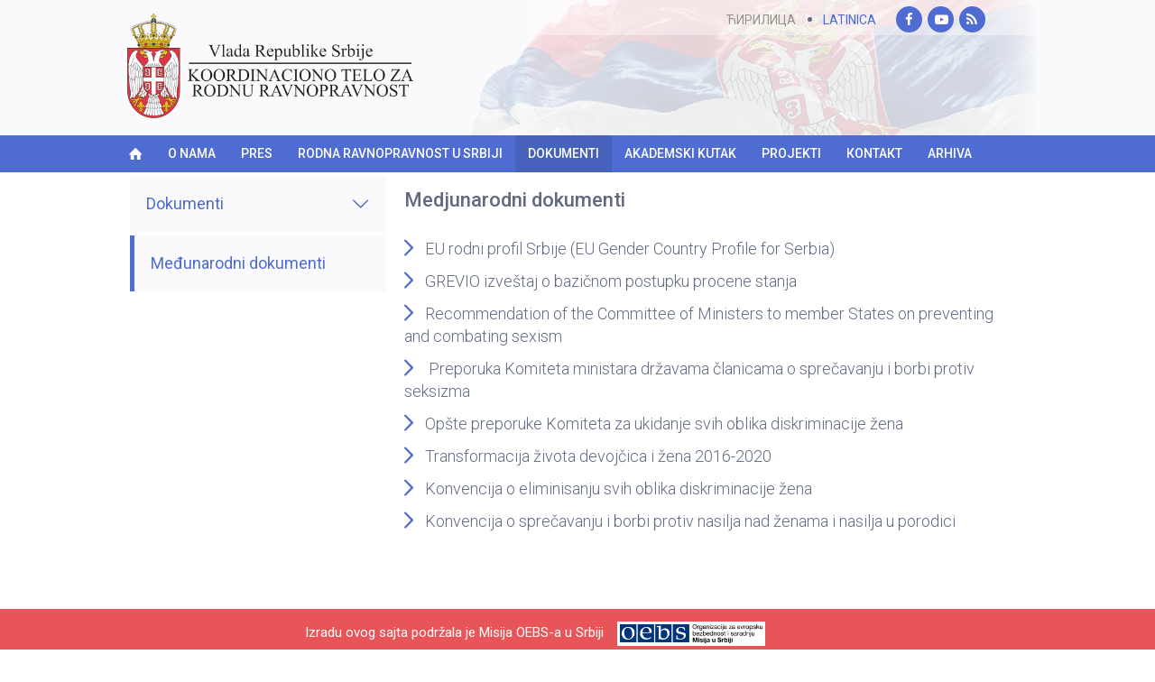

--- FILE ---
content_type: text/html; charset=UTF-8
request_url: https://www.rodnaravnopravnost.gov.rs/sr-Latn/dokumenti/medjunarodni-dokumenti
body_size: 20307
content:
<!DOCTYPE html>
<html lang="sr-Latn" dir="ltr" prefix="content: http://purl.org/rss/1.0/modules/content/  dc: http://purl.org/dc/terms/  foaf: http://xmlns.com/foaf/0.1/  og: http://ogp.me/ns#  rdfs: http://www.w3.org/2000/01/rdf-schema#  schema: http://schema.org/  sioc: http://rdfs.org/sioc/ns#  sioct: http://rdfs.org/sioc/types#  skos: http://www.w3.org/2004/02/skos/core#  xsd: http://www.w3.org/2001/XMLSchema# ">
  <head>
    <meta charset="utf-8" />
<meta name="Generator" content="Drupal 8 (https://www.drupal.org)" />
<meta name="MobileOptimized" content="width" />
<meta name="HandheldFriendly" content="true" />
<meta name="viewport" content="width=device-width, initial-scale=1.0" />
<link rel="shortcut icon" href="/themes/custom/ktrr_theme/favicon.ico" type="image/vnd.microsoft.icon" />
<link rel="alternate" hreflang="sr" href="http://www.rodnaravnopravnost.gov.rs/sr/dokumenti/medjunarodni-dokumenti" />
<link rel="alternate" hreflang="sr-Latn" href="http://www.rodnaravnopravnost.gov.rs/sr-Latn/dokumenti/medjunarodni-dokumenti" />
<link rel="alternate" hreflang="en" href="http://www.rodnaravnopravnost.gov.rs/en/documents/international-documents" />
<link rel="canonical" href="http://www.rodnaravnopravnost.gov.rs/sr-Latn/dokumenti/medjunarodni-dokumenti" />
<link rel="shortlink" href="http://www.rodnaravnopravnost.gov.rs/sr-Latn/node/40" />
<link rel="revision" href="http://www.rodnaravnopravnost.gov.rs/sr-Latn/dokumenti/medjunarodni-dokumenti" />

    <title>Međunarodni dokumenti | KTRR</title>
    <link rel="stylesheet" media="all" href="/sites/default/files/css/css_Dji6xhlmB1ihFCmJ5XdQsY5BpWx1Z8-6XrpUS-Ic4Ac.css" />
<link rel="stylesheet" media="all" href="/sites/default/files/css/css_gVzs1fJEWXpUDVRo6h0ccXu5lLycRXBxiGCuUizHvCQ.css" />

    
<!--[if lte IE 8]>
<script src="/sites/default/files/js/js_VtafjXmRvoUgAzqzYTA3Wrjkx9wcWhjP0G4ZnnqRamA.js"></script>
<![endif]-->

      <link href="https://fonts.googleapis.com/css?family=Roboto:300,400,500&subset=latin-ext" rel="stylesheet">
  </head>
  <body class="page-node-40 path-node page-node-type-page">
        <a href="#main-content" class="visually-hidden focusable skip-link">
      Skip to main content
    </a>
    
      <div class="dialog-off-canvas-main-canvas" data-off-canvas-main-canvas>
    <div class="layout-container">

  <header role="banner">
      <div class="region region-header">
    <div id="block-ktrrlatinblock" class="block block-ktrr-latin">
  
    
      <p><a href="http://www.rodnaravnopravnost.gov.rs/sr-Latn"><img alt="Logo_latin" src="/themes/custom/ktrr_theme/images/logo_ktrr_latinica.png" /></a></p>
  </div>
<div id="block-zastava" class="block block-block-content block-block-content6d33ad41-74bd-484e-88c5-a564ef6f32cb">
  
    
      
      <div class="field field--name-field-image field--type-image field--label-hidden field__items">
              <div class="field__item">  <img src="/sites/default/files/2016-12/Zastava.png" width="632" height="156" alt="zastava" typeof="foaf:Image" />

</div>
          </div>
  
  </div>
<div class="language-switcher-language-url block block-language block-language-blocklanguage-interface" id="block-languageswitcher" role="navigation">
  
    
      <ul class="links"><li hreflang="sr" data-drupal-link-system-path="node/40" class="sr"><a href="/sr/dokumenti/medjunarodni-dokumenti" class="language-link" hreflang="sr" data-drupal-link-system-path="node/40">ЋИРИЛИЦА</a></li><li hreflang="sr-Latn" data-drupal-link-system-path="node/40" class="sr-latn is-active"><a href="/sr-Latn/dokumenti/medjunarodni-dokumenti" class="language-link is-active" hreflang="sr-Latn" data-drupal-link-system-path="node/40">LATINICA</a></li><li hreflang="en" data-drupal-link-system-path="node/40" class="en"><a href="/en/documents/international-documents" class="language-link" hreflang="en" data-drupal-link-system-path="node/40">English</a></li></ul>
  </div>
<div id="block-socialicons" class="block block-block-content block-block-content45fc65f0-634e-47ee-a0ae-5f31e1a5f896">
  
    
      
            <div class="clearfix text-formatted field field--name-body field--type-text-with-summary field--label-hidden field__item"><p><a href="https://www.facebook.com/449118891905074">Facebook</a> <a href="https://www.youtube.com/channel/UCTTZpKhH9HmbAmjo68K9ygQ">Youtube</a> <a href="#">RSS</a></p></div>
      
  </div>

  </div>

  </header>

    <div class="region region-primary-menu">
    <div id="block-mainnavigation" class="block block-superfish block-superfishmain">
  
    
      
<ul id="superfish-main" class="menu sf-menu sf-main sf-horizontal sf-style-none">
  
<li id="main-menu-link-content17c678d4-c568-4411-ae12-d3ed8301619e" class="sf-depth-1 sf-no-children"><a href="/index.php/sr-Latn/pocetna" class="sf-depth-1">POČETNA</a></li><li id="main-menu-link-contentc54027d9-ab47-4b36-88f2-6dd69837e050" class="sf-depth-1 menuparent"><a href="/index.php/sr-Latn/o-nama/ko-smo-mi" class="sf-depth-1 menuparent">O NAMA</a><ul><li id="main-menu-link-content2d7f6a93-fc82-4cba-9f5c-f1a1a3d79971" class="sf-depth-2 sf-no-children"><a href="/index.php/sr-Latn/o-nama/ko-smo-mi" class="sf-depth-2">Ko smo mi i šta radimo?</a></li><li id="main-menu-link-contentaf66f2a0-06c3-4f90-92a4-06b7c9190695" class="sf-depth-2 sf-no-children"><a href="/index.php/sr-Latn/o-nama/institucionalni-okvir" class="sf-depth-2">Institucionalni okvir</a></li><li id="main-menu-link-contenta764949b-17da-430a-b5cb-2f141a6a4fb1" class="sf-depth-2 sf-no-children"><a href="/index.php/sr-Latn/o-nama/rec-predsednice-ktrr" class="sf-depth-2">Reč predsednice KTRR</a></li></ul></li><li id="main-menu-link-contentc341d63f-39bd-4168-988f-1d5c948d855d" class="sf-depth-1 menuparent"><a href="/index.php/sr-Latn/press/vesti" class="sf-depth-1 menuparent">PRES</a><ul><li id="main-menu-link-contentfa3b3a3a-20de-4114-a990-cbe8352c5e35" class="sf-depth-2 sf-no-children"><a href="/index.php/sr-Latn/press/vesti" class="sf-depth-2">Vesti</a></li><li id="main-menu-link-contentc1a6c7c9-27da-4cce-90b7-6acbac25f810" class="sf-depth-2 sf-no-children"><a href="/index.php/sr-Latn/press/fotografije" class="sf-depth-2">Fotografije</a></li><li id="main-menu-link-contented98044f-a689-4ca5-9837-9dc8a83cfe80" class="sf-depth-2 sf-no-children"><a href="/index.php/sr-Latn/press/video" class="sf-depth-2">Video</a></li><li id="main-menu-link-contenteeb59c9c-a479-47bf-a9e8-fed142264418" class="sf-depth-2 sf-no-children"><a href="/index.php/sr-Latn/press/materijal-za-medije" class="sf-depth-2">Materijal za medije</a></li></ul></li><li id="main-menu-link-contentb9788e89-5a91-4819-a32b-7dfee7e183fa" class="sf-depth-1 menuparent"><a href="/index.php/sr-Latn/rodna-ravnopravnost/rodna-statistika" class="sf-depth-1 menuparent">RODNA RAVNOPRAVNOST U SRBIJI</a><ul><li id="main-menu-link-content0659710e-9a91-4a4e-bc7b-84c6d311af9e" class="sf-depth-2 sf-no-children"><a href="/index.php/sr-Latn/rodna-ravnopravnost/rodna-statistika" class="sf-depth-2">Rodna statistika</a></li><li id="main-menu-link-content6f66bcb7-80a6-446f-8635-109e5cab288a" class="sf-depth-2 sf-no-children"><a href="/index.php/sr-Latn/rodna-ravnopravnost/rodna-ravnopravnost-na-lokalu" class="sf-depth-2">Rodna ravnopravnost na lokalu</a></li><li id="main-menu-link-contentef5ca931-c14b-4baf-88b3-2c177416f259" class="sf-depth-2 sf-no-children"><a href="/index.php/sr-Latn/rodna-ravnopravnost/rodno-odgovorno-budzetiranje" class="sf-depth-2">Rodno odgovorno budžetiranje</a></li></ul></li><li id="main-menu-link-content20819647-ca3e-4d0f-963f-aee5bd62e1f4" class="active-trail sf-depth-1 menuparent"><a href="/index.php/sr-Latn/dokumenti/zakoni" class="sf-depth-1 menuparent">DOKUMENTI</a><ul><li id="main-menu-link-content5b33857f-6605-495b-9126-4655f8d47eba" class="sf-depth-2 menuparent"><a href="/index.php/sr-Latn/dokumenti/zakoni" class="sf-depth-2 menuparent">Dokumenti</a><ul><li id="main-menu-link-content1e4e63e3-39b5-44ea-b856-b4cb9d072111" class="sf-depth-3 sf-no-children"><a href="/index.php/sr-Latn/dokumenti/zakoni" class="sf-depth-3">Zakoni</a></li><li id="main-menu-link-contentd2fd1b8a-53a3-4a33-91be-4720a97f6495" class="sf-depth-3 sf-no-children"><a href="/index.php/sr-Latn/dokumenti/podzakonska-akta" class="sf-depth-3">Podzakonska akta</a></li><li id="main-menu-link-contentc1bfebd4-e15e-4fdc-a138-bacc04c95251" class="sf-depth-3 sf-no-children"><a href="/index.php/sr-Latn/dokumenti/strategije" class="sf-depth-3">Strategije i akcioni planovi</a></li><li id="main-menu-link-content7c00b77e-7914-42c1-b6ef-dd835802ce5b" class="sf-depth-3 sf-no-children"><a href="/index.php/sr-Latn/dokumenti/predlozi-i-nacrti" class="sf-depth-3">Predlozi i nacrti</a></li><li id="main-menu-link-content0eec14ca-887d-4aaa-96b1-77c950c939aa" class="sf-depth-3 sf-no-children"><a href="/index.php/sr-Latn/dokumenti/propisi" class="sf-depth-3">Propisi</a></li><li id="main-menu-link-content8d506f4f-d0c7-43e5-86ec-d20eb52e0571" class="sf-depth-3 sf-no-children"><a href="/index.php/sr-Latn/dokumenti/izvestaji" class="sf-depth-3">Izveštaji</a></li><li id="main-menu-link-contentd45cfb01-a99b-4032-8436-d2a39bed7740" class="sf-depth-3 menuparent"><a href="" class="sf-depth-3 menuparent">Javni konkursi</a><ul><li id="main-menu-link-content14027aee-15fd-45fc-adf5-7cbcd08369c6" class="sf-depth-4 sf-no-children"><a href="/index.php/sr-Latn/dokumenti/aktivni-javni-konkurs" class="sf-depth-4">Aktivni javni konkursi</a></li><li id="main-menu-link-content4c3ef784-adc8-4ef3-bdad-25c64ebfc6f2" class="sf-depth-4 sf-no-children"><a href="/index.php/sr-Latn/dokumenti/istekli-javni-konkursi" class="sf-depth-4">Istekli javni konkursi</a></li><li id="main-menu-link-content42fbf5bf-2fe8-4d87-8003-a2b8307739e8" class="sf-depth-4 sf-no-children"><a href="/index.php/sr-Latn/dokumenti/javne-nabavke" class="sf-depth-4">Javne nabavke</a></li></ul></li></ul></li><li id="main-menu-link-content5d9bd8b6-ada3-4804-9e2e-c536afa26430" class="active-trail sf-depth-2 sf-no-children"><a href="/index.php/sr-Latn/dokumenti/medjunarodni-dokumenti" class="is-active sf-depth-2">Međunarodni dokumenti</a></li></ul></li><li id="main-menu-link-content97062c8e-e7d0-440b-8402-f4a4c2d1b377" class="sf-depth-1 menuparent"><a href="/index.php/sr-Latn/akademski-kutak/istrazivanja" class="sf-depth-1 menuparent">AKADEMSKI KUTAK</a><ul><li id="main-menu-link-contentf9d0a768-a5ec-4304-8d09-72a95bfaf20f" class="sf-depth-2 sf-no-children"><a href="/index.php/sr-Latn/akademski-kutak/istrazivanja" class="sf-depth-2">Istraživanja</a></li><li id="main-menu-link-content7f601257-3b1c-4c54-81d2-ca69e2d1f4d9" class="sf-depth-2 sf-no-children"><a href="/index.php/sr-Latn/akademski-kutak/publikacije" class="sf-depth-2">Publikacije</a></li><li id="main-menu-link-contentb890c0d0-4d50-4a44-9b07-5611e3a3340a" class="sf-depth-2 sf-no-children"><a href="/index.php/sr-Latn/akademski-kutak/tekstovi" class="sf-depth-2">Tekstovi</a></li></ul></li><li id="main-menu-link-contentf249d2f8-bee8-4dca-aedf-544296e101ff" class="sf-depth-1 sf-no-children"><a href="/index.php/sr-Latn/projekti" class="sf-depth-1">PROJEKTI</a></li><li id="main-menu-link-contentbf5e0247-fb0b-4bb5-b59c-b56cc4e14d91" class="sf-depth-1 sf-no-children"><a href="/index.php/sr-Latn/kontakt" class="sf-depth-1">КОNТАКТ</a></li><li id="main-menu-link-contentf5d7689d-0372-40fc-8d16-06d588e4861d" class="sf-depth-1 sf-no-children"><a href="/index.php/sr-Latn/arhiva" class="sf-depth-1">ARHIVA</a></li>
</ul>

  </div>

  </div>

  

  

  

  

  <main role="main">
    <a id="main-content" tabindex="-1"></a>
          <aside class="layout-sidebar-first" role="complementary">
          <div class="region region-sidebar-first">
    <nav role="navigation" aria-labelledby="block-dokumentisidemenu-2-menu" id="block-dokumentisidemenu-2" class="block block-menu navigation menu--dokumenti---side-menu">
            
  <h2 class="visually-hidden" id="block-dokumentisidemenu-2-menu">Dokumenti - side menu</h2>
  

        
              <ul class="menu">
                    <li class="menu-item menu-item--expanded">
        <a href="">Dokumenti</a>
                                <ul class="menu">
                    <li class="menu-item">
        <a href="/index.php/sr-Latn/dokumenti/zakoni" data-drupal-link-system-path="node/37">Zakoni</a>
              </li>
                <li class="menu-item">
        <a href="/index.php/sr-Latn/dokumenti/podzakonska-akta" data-drupal-link-system-path="node/174">Podzakonska akta</a>
              </li>
                <li class="menu-item">
        <a href="/index.php/sr-Latn/dokumenti/strategije" data-drupal-link-system-path="node/38">Strategije</a>
              </li>
                <li class="menu-item">
        <a href="/index.php/sr-Latn/dokumenti/predlozi-i-nacrti" data-drupal-link-system-path="node/39">Predlozi i nacrti</a>
              </li>
                <li class="menu-item">
        <a href="/index.php/sr-Latn/dokumenti/propisi" data-drupal-link-system-path="node/198">Propisi</a>
              </li>
                <li class="menu-item">
        <a href="/index.php/sr-Latn/dokumenti/izvestaji" data-drupal-link-system-path="node/175">Izveštaji o radu</a>
              </li>
                <li class="menu-item menu-item--expanded">
        <a href="">Javni konkursi</a>
                                <ul class="menu">
                    <li class="menu-item">
        <a href="/index.php/sr-Latn/dokumenti/aktivni-javni-konkurs" data-drupal-link-system-path="node/42">Aktivni javni konkursi</a>
              </li>
                <li class="menu-item">
        <a href="/index.php/sr-Latn/dokumenti/istekli-javni-konkursi" data-drupal-link-system-path="node/43">Istekli javni konkursi</a>
              </li>
                <li class="menu-item">
        <a href="/index.php/sr-Latn/dokumenti/javne-nabavke" data-drupal-link-system-path="node/44">Javne nabavke</a>
              </li>
        </ul>
  
              </li>
        </ul>
  
              </li>
                <li class="menu-item menu-item--active-trail">
        <a href="/index.php/sr-Latn/dokumenti/medjunarodni-dokumenti" data-drupal-link-system-path="node/40" class="is-active">Međunarodni dokumenti</a>
              </li>
        </ul>
  


  </nav>

  </div>

      </aside>
    
    <div class="layout-content">
      
        <div class="region region-content">
    <div data-drupal-messages-fallback class="hidden"></div><div id="block-ktrr-theme-content" class="block block-system block-system-main-block">
  
    
      
<article data-history-node-id="40" role="article" about="/sr-Latn/dokumenti/medjunarodni-dokumenti" typeof="schema:WebPage" class="node node--type-page node--view-mode-full">

  
      <span property="schema:name" content="Međunarodni dokumenti" class="rdf-meta hidden"></span>


  
  <div class="node__content">
    
  </div>

</article>

  </div>
<div class="views-element-container block block-views block-views-blockdokumenti-block-1" id="block-views-block-dokumenti-block-1">
  
      <h2>Medjunarodni dokumenti</h2>
    
      <div><div class="view view-dokumenti view-id-dokumenti view-display-id-block_1 js-view-dom-id-98d236252001ec2a1236231ddb25e7260ec3402d89ce4f07d5872d80a305296d">
  
    
      
      <div class="view-content">
          <div class="views-row"><div class="views-field views-field-title"><span class="field-content"><a href="/index.php/sr-Latn/dokumenti/medunarodni-dokumenti/eu-rodni-profil-srbije-eu-gender-country-profile-serbia" hreflang="sr-Latn">EU rodni profil Srbijе (EU Gender Country Profile for Serbia)</a></span></div></div>
    <div class="views-row"><div class="views-field views-field-title"><span class="field-content"><a href="/index.php/sr-Latn/node/607" hreflang="sr-Latn">GREVIO izvеštaj o bazičnom postupku procеnе stanja</a></span></div></div>
    <div class="views-row"><div class="views-field views-field-title"><span class="field-content"><a href="/index.php/sr-Latn/node/492" hreflang="sr-Latn">Recommendation of the Committee of Ministers to member States on preventing and combating sexism</a></span></div></div>
    <div class="views-row"><div class="views-field views-field-title"><span class="field-content"><a href="/index.php/sr-Latn/node/491" hreflang="sr-Latn">  Prеporuka Komitеta ministara državama članicama o sprеčavanju i borbi protiv sеksizma</a></span></div></div>
    <div class="views-row"><div class="views-field views-field-title"><span class="field-content"><a href="/index.php/sr-Latn/dokumenti/medunarodni-dokumenti/opste-preporuke-komiteta-za-ukidanje-svih-oblika-diskriminacije" hreflang="sr-Latn">Opšte preporuke Komiteta za ukidanje svih oblika diskriminacije žena</a></span></div></div>
    <div class="views-row"><div class="views-field views-field-title"><span class="field-content"><a href="/index.php/sr-Latn/dokumenti/medunarodni-dokumenti/transformacija-zivota-devojcica-i-zena-2016-2020" hreflang="sr-Latn">Transformacija života devojčica i žena 2016-2020</a></span></div></div>
    <div class="views-row"><div class="views-field views-field-title"><span class="field-content"><a href="/index.php/sr-Latn/dokumenti/medunarodni-dokumenti/konvencija-o-eliminisanju-svih-oblika-diskriminacije-zena" hreflang="sr-Latn">Konvencija o eliminisanju svih oblika diskriminacije žena</a></span></div></div>
    <div class="views-row"><div class="views-field views-field-title"><span class="field-content"><a href="/index.php/sr-Latn/dokumenti/medunarodni-dokumenti/konvencija-o-sprecavanju-i-borbi-protiv-nasilja-nad-zenama-i" hreflang="sr-Latn">Konvencija o sprečavanju i borbi protiv  nasilja nad ženama i nasilja u porodici</a></span></div></div>

    </div>
  
      
          </div>
</div>

  </div>

  </div>

    </div>
    
  </main>

      <footer role="contentinfo">
        <div class="region region-footer">
    <div id="block-osce" class="block block-block-content block-block-content9af23aff-0bf2-4f4e-98d8-b06fa04f4ec1">
  
    
      
            <div class="clearfix text-formatted field field--name-body field--type-text-with-summary field--label-hidden field__item"><p>Izradu ovog sajta podržala je Misija OEBS-а u Srbiji</p>
</div>
      
      <div class="field field--name-field-image field--type-image field--label-hidden field__items">
              <div class="field__item">  <img src="/sites/default/files/2017-01/oebs_logo.png" width="1124" height="149" alt="osce" typeof="foaf:Image" />

</div>
          </div>
  
  </div>
<div id="block-footer" class="block block-block-content block-block-content26913883-80a1-4a81-a0d3-0c2332255f83">
  
    
      
            <div class="clearfix text-formatted field field--name-body field--type-text-with-summary field--label-hidden field__item"><p>© Republika Srbija | Koordinacono telo za rodnu ravnopravnost Republike Srbije | Beograd, Nemanjina 11 | +381 11 3398 638 · +381 11 3633 214</p>
</div>
      
  </div>

  </div>

    </footer>
  
</div>
  </div>

    
    <script type="application/json" data-drupal-selector="drupal-settings-json">{"path":{"baseUrl":"\/","scriptPath":null,"pathPrefix":"sr-Latn\/","currentPath":"node\/40","currentPathIsAdmin":false,"isFront":false,"currentLanguage":"sr-Latn"},"pluralDelimiter":"\u0003","suppressDeprecationErrors":true,"ajaxPageState":{"libraries":"classy\/base,classy\/messages,classy\/node,core\/html5shiv,core\/normalize,ktrr_theme\/global-css,ktrr_theme\/global-js,superfish\/superfish,superfish\/superfish_hoverintent,superfish\/superfish_smallscreen,superfish\/superfish_supersubs,superfish\/superfish_supposition,system\/base,views\/views.module","theme":"ktrr_theme","theme_token":null},"ajaxTrustedUrl":[],"superfish":{"superfish-main":{"id":"superfish-main","sf":{"delay":"300","animation":{"opacity":"show","height":"show"},"speed":"fast","dropShadows":false},"plugins":{"smallscreen":{"mode":"window_width","accordionButton":"0","title":"Main navigation"},"supposition":true,"supersubs":true}}},"user":{"uid":0,"permissionsHash":"6dad334c00963509c62cea9123584cb079b21a81603744ff352ec1e030e7b313"}}</script>
<script src="/sites/default/files/js/js_4BgHMOcMPhVHh9eJiMErRw-E9HvtbT6-8PnkF4Phc70.js"></script>

  </body>
</html>


--- FILE ---
content_type: text/css
request_url: https://www.rodnaravnopravnost.gov.rs/sites/default/files/css/css_gVzs1fJEWXpUDVRo6h0ccXu5lLycRXBxiGCuUizHvCQ.css
body_size: 8795
content:
.action-links{margin:1em 0;padding:0;list-style:none;}[dir="rtl"] .action-links{margin-right:0;}.action-links li{display:inline-block;margin:0 0.3em;}.action-links li:first-child{margin-left:0;}[dir="rtl"] .action-links li:first-child{margin-right:0;margin-left:0.3em;}.button-action{display:inline-block;padding:0.2em 0.5em 0.3em;text-decoration:none;line-height:160%;}.button-action:before{margin-left:-0.1em;padding-right:0.2em;content:"+";font-weight:900;}[dir="rtl"] .button-action:before{margin-right:-0.1em;margin-left:0;padding-right:0;padding-left:0.2em;}
.breadcrumb{padding-bottom:0.5em;}.breadcrumb ol{margin:0;padding:0;}[dir="rtl"] .breadcrumb ol{margin-right:0;}.breadcrumb li{display:inline;margin:0;padding:0;list-style-type:none;}.breadcrumb li:before{content:" \BB ";}.breadcrumb li:first-child:before{content:none;}
.button,.image-button{margin-right:1em;margin-left:1em;}.button:first-child,.image-button:first-child{margin-right:0;margin-left:0;}
.collapse-processed > summary{padding-right:0.5em;padding-left:0.5em;}.collapse-processed > summary:before{float:left;width:1em;height:1em;content:"";background:url(/core/misc/menu-expanded.png) 0 100% no-repeat;}[dir="rtl"] .collapse-processed > summary:before{float:right;background-position:100% 100%;}.collapse-processed:not([open]) > summary:before{-ms-transform:rotate(-90deg);-webkit-transform:rotate(-90deg);transform:rotate(-90deg);background-position:25% 35%;}[dir="rtl"] .collapse-processed:not([open]) > summary:before{-ms-transform:rotate(90deg);-webkit-transform:rotate(90deg);transform:rotate(90deg);background-position:75% 35%;}
.container-inline label:after,.container-inline .label:after{content:":";}.form-type-radios .container-inline label:after,.form-type-checkboxes .container-inline label:after{content:"";}.form-type-radios .container-inline .form-type-radio,.form-type-checkboxes .container-inline .form-type-checkbox{margin:0 1em;}.container-inline .form-actions,.container-inline.form-actions{margin-top:0;margin-bottom:0;}
details{margin-top:1em;margin-bottom:1em;border:1px solid #ccc;}details > .details-wrapper{padding:0.5em 1.5em;}summary{padding:0.2em 0.5em;cursor:pointer;}
.exposed-filters .filters{float:left;margin-right:1em;}[dir="rtl"] .exposed-filters .filters{float:right;margin-right:0;margin-left:1em;}.exposed-filters .form-item{margin:0 0 0.1em 0;padding:0;}.exposed-filters .form-item label{float:left;width:10em;font-weight:normal;}[dir="rtl"] .exposed-filters .form-item label{float:right;}.exposed-filters .form-select{width:14em;}.exposed-filters .current-filters{margin-bottom:1em;}.exposed-filters .current-filters .placeholder{font-weight:bold;font-style:normal;}.exposed-filters .additional-filters{float:left;margin-right:1em;}[dir="rtl"] .exposed-filters .additional-filters{float:right;margin-right:0;margin-left:1em;}
.field__label{font-weight:bold;}.field--label-inline .field__label,.field--label-inline .field__items{float:left;}.field--label-inline .field__label,.field--label-inline > .field__item,.field--label-inline .field__items{padding-right:0.5em;}[dir="rtl"] .field--label-inline .field__label,[dir="rtl"] .field--label-inline .field__items{padding-right:0;padding-left:0.5em;}.field--label-inline .field__label::after{content:":";}
form .field-multiple-table{margin:0;}form .field-multiple-table .field-multiple-drag{width:30px;padding-right:0;}[dir="rtl"] form .field-multiple-table .field-multiple-drag{padding-left:0;}form .field-multiple-table .field-multiple-drag .tabledrag-handle{padding-right:0.5em;}[dir="rtl"] form .field-multiple-table .field-multiple-drag .tabledrag-handle{padding-right:0;padding-left:0.5em;}form .field-add-more-submit{margin:0.5em 0 0;}.form-item,.form-actions{margin-top:1em;margin-bottom:1em;}tr.odd .form-item,tr.even .form-item{margin-top:0;margin-bottom:0;}.form-composite > .fieldset-wrapper > .description,.form-item .description{font-size:0.85em;}label.option{display:inline;font-weight:normal;}.form-composite > legend,.label{display:inline;margin:0;padding:0;font-size:inherit;font-weight:bold;}.form-checkboxes .form-item,.form-radios .form-item{margin-top:0.4em;margin-bottom:0.4em;}.form-type-radio .description,.form-type-checkbox .description{margin-left:2.4em;}[dir="rtl"] .form-type-radio .description,[dir="rtl"] .form-type-checkbox .description{margin-right:2.4em;margin-left:0;}.marker{color:#e00;}.form-required:after{display:inline-block;width:6px;height:6px;margin:0 0.3em;content:"";vertical-align:super;background-image:url(/core/misc/icons/ee0000/required.svg);background-repeat:no-repeat;background-size:6px 6px;}abbr.tabledrag-changed,abbr.ajax-changed{border-bottom:none;}.form-item input.error,.form-item textarea.error,.form-item select.error{border:2px solid red;}.form-item--error-message:before{display:inline-block;width:14px;height:14px;content:"";vertical-align:sub;background:url(/core/misc/icons/e32700/error.svg) no-repeat;background-size:contain;}
.icon-help{padding:1px 0 1px 20px;background:url(/core/misc/help.png) 0 50% no-repeat;}[dir="rtl"] .icon-help{padding:1px 20px 1px 0;background-position:100% 50%;}.feed-icon{display:block;overflow:hidden;width:16px;height:16px;text-indent:-9999px;background:url(/core/misc/feed.svg) no-repeat;}
.form--inline .form-item{float:left;margin-right:0.5em;}[dir="rtl"] .form--inline .form-item{float:right;margin-right:0;margin-left:0.5em;}[dir="rtl"] .views-filterable-options-controls .form-item{margin-right:2%;}.form--inline .form-item-separator{margin-top:2.3em;margin-right:1em;margin-left:0.5em;}[dir="rtl"] .form--inline .form-item-separator{margin-right:0.5em;margin-left:1em;}.form--inline .form-actions{clear:left;}[dir="rtl"] .form--inline .form-actions{clear:right;}
.item-list .title{font-weight:bold;}.item-list ul{margin:0 0 0.75em 0;padding:0;}.item-list li{margin:0 0 0.25em 1.5em;padding:0;}[dir="rtl"] .item-list li{margin:0 1.5em 0.25em 0;}.item-list--comma-list{display:inline;}.item-list--comma-list .item-list__comma-list,.item-list__comma-list li,[dir="rtl"] .item-list--comma-list .item-list__comma-list,[dir="rtl"] .item-list__comma-list li{margin:0;}
button.link{margin:0;padding:0;cursor:pointer;border:0;background:transparent;font-size:1em;}label button.link{font-weight:bold;}
ul.inline,ul.links.inline{display:inline;padding-left:0;}[dir="rtl"] ul.inline,[dir="rtl"] ul.links.inline{padding-right:0;padding-left:15px;}ul.inline li{display:inline;padding:0 0.5em;list-style-type:none;}ul.links a.is-active{color:#000;}
ul.menu{margin-left:1em;padding:0;list-style:none outside;text-align:left;}[dir="rtl"] ul.menu{margin-right:1em;margin-left:0;text-align:right;}.menu-item--expanded{list-style-type:circle;list-style-image:url(/core/misc/menu-expanded.png);}.menu-item--collapsed{list-style-type:disc;list-style-image:url(/core/misc/menu-collapsed.png);}[dir="rtl"] .menu-item--collapsed{list-style-image:url(/core/misc/menu-collapsed-rtl.png);}.menu-item{margin:0;padding-top:0.2em;}ul.menu a.is-active{color:#000;}
.more-link{display:block;text-align:right;}[dir="rtl"] .more-link{text-align:left;}
.pager__items{clear:both;text-align:center;}.pager__item{display:inline;padding:0.5em;}.pager__item.is-active{font-weight:bold;}
tr.drag{background-color:#fffff0;}tr.drag-previous{background-color:#ffd;}body div.tabledrag-changed-warning{margin-bottom:0.5em;}
tr.selected td{background:#ffc;}td.checkbox,th.checkbox{text-align:center;}[dir="rtl"] td.checkbox,[dir="rtl"] th.checkbox{text-align:center;}
th.is-active img{display:inline;}td.is-active{background-color:#ddd;}
div.tabs{margin:1em 0;}ul.tabs{margin:0 0 0.5em;padding:0;list-style:none;}.tabs > li{display:inline-block;margin-right:0.3em;}[dir="rtl"] .tabs > li{margin-right:0;margin-left:0.3em;}.tabs a{display:block;padding:0.2em 1em;text-decoration:none;}.tabs a.is-active{background-color:#eee;}.tabs a:focus,.tabs a:hover{background-color:#f5f5f5;}
.form-textarea-wrapper textarea{display:block;box-sizing:border-box;width:100%;margin:0;}
.ui-dialog--narrow{max-width:500px;}@media screen and (max-width:600px){.ui-dialog--narrow{min-width:95%;max-width:95%;}}
.messages{padding:15px 20px 15px 35px;word-wrap:break-word;border:1px solid;border-width:1px 1px 1px 0;border-radius:2px;background:no-repeat 10px 17px;overflow-wrap:break-word;}[dir="rtl"] .messages{padding-right:35px;padding-left:20px;text-align:right;border-width:1px 0 1px 1px;background-position:right 10px top 17px;}.messages + .messages{margin-top:1.538em;}.messages__list{margin:0;padding:0;list-style:none;}.messages__item + .messages__item{margin-top:0.769em;}.messages--status{color:#325e1c;border-color:#c9e1bd #c9e1bd #c9e1bd transparent;background-color:#f3faef;background-image:url(/core/misc/icons/73b355/check.svg);box-shadow:-8px 0 0 #77b259;}[dir="rtl"] .messages--status{margin-left:0;border-color:#c9e1bd transparent #c9e1bd #c9e1bd;box-shadow:8px 0 0 #77b259;}.messages--warning{color:#734c00;border-color:#f4daa6 #f4daa6 #f4daa6 transparent;background-color:#fdf8ed;background-image:url(/core/misc/icons/e29700/warning.svg);box-shadow:-8px 0 0 #e09600;}[dir="rtl"] .messages--warning{border-color:#f4daa6 transparent #f4daa6 #f4daa6;box-shadow:8px 0 0 #e09600;}.messages--error{color:#a51b00;border-color:#f9c9bf #f9c9bf #f9c9bf transparent;background-color:#fcf4f2;background-image:url(/core/misc/icons/e32700/error.svg);box-shadow:-8px 0 0 #e62600;}[dir="rtl"] .messages--error{border-color:#f9c9bf transparent #f9c9bf #f9c9bf;box-shadow:8px 0 0 #e62600;}.messages--error p.error{color:#a51b00;}
.progress__track{border-color:#b3b3b3;border-radius:10em;background-color:#f2f1eb;background-image:-webkit-linear-gradient(#e7e7df,#f0f0f0);background-image:linear-gradient(#e7e7df,#f0f0f0);box-shadow:inset 0 1px 3px hsla(0,0%,0%,0.16);}.progress__bar{height:16px;margin-top:-1px;margin-left:-1px;padding:0 1px;-webkit-transition:width 0.5s ease-out;transition:width 0.5s ease-out;-webkit-animation:animate-stripes 3s linear infinite;-moz-animation:animate-stripes 3s linear infinite;border:1px #07629a solid;border-radius:10em;background:#057ec9;background-image:-webkit-linear-gradient(top,rgba(0,0,0,0),rgba(0,0,0,0.15)),-webkit-linear-gradient(left top,#0094f0 0%,#0094f0 25%,#007ecc 25%,#007ecc 50%,#0094f0 50%,#0094f0 75%,#0094f0 100%);background-image:linear-gradient(to bottom,rgba(0,0,0,0),rgba(0,0,0,0.15)),linear-gradient(to right bottom,#0094f0 0%,#0094f0 25%,#007ecc 25%,#007ecc 50%,#0094f0 50%,#0094f0 75%,#0094f0 100%);background-size:40px 40px;}[dir="rtl"] .progress__bar{margin-right:-1px;margin-left:0;-webkit-animation-direction:reverse;-moz-animation-direction:reverse;animation-direction:reverse;}@media screen and (prefers-reduced-motion:reduce){.progress__bar{-webkit-transition:none;transition:none;-webkit-animation:none;-moz-animation:none;}}@-webkit-keyframes animate-stripes{0%{background-position:0 0,0 0;}100%{background-position:0 0,-80px 0;}}@-ms-keyframes animate-stripes{0%{background-position:0 0,0 0;}100%{background-position:0 0,-80px 0;}}@keyframes animate-stripes{0%{background-position:0 0,0 0;}100%{background-position:0 0,-80px 0;}}
.node--unpublished{background-color:#fff4f4;}
html{font-family:sans-serif;-ms-text-size-adjust:100%;-webkit-text-size-adjust:100%;}body{margin:0;}article,aside,details,figcaption,figure,footer,header,hgroup,main,menu,nav,section,summary{display:block;}audio,canvas,progress,video{display:inline-block;vertical-align:baseline;}audio:not([controls]){display:none;height:0;}[hidden],template{display:none;}a{background-color:transparent;}a:active,a:hover{outline:0;}abbr[title]{border-bottom:1px dotted;}b,strong{font-weight:bold;}dfn{font-style:italic;}h1{font-size:2em;margin:0.67em 0;}mark{background:#ff0;color:#000;}small{font-size:80%;}sub,sup{font-size:75%;line-height:0;position:relative;vertical-align:baseline;}sup{top:-0.5em;}sub{bottom:-0.25em;}img{border:0;}svg:not(:root){overflow:hidden;}figure{margin:1em 40px;}hr{box-sizing:content-box;height:0;}pre{overflow:auto;}code,kbd,pre,samp{font-family:monospace,monospace;font-size:1em;}button,input,optgroup,select,textarea{color:inherit;font:inherit;margin:0;}button{overflow:visible;}button,select{text-transform:none;}button,html input[type="button"],input[type="reset"],input[type="submit"]{-webkit-appearance:button;cursor:pointer;}button[disabled],html input[disabled]{cursor:default;}button::-moz-focus-inner,input::-moz-focus-inner{border:0;padding:0;}input{line-height:normal;}input[type="checkbox"],input[type="radio"]{box-sizing:border-box;padding:0;}input[type="number"]::-webkit-inner-spin-button,input[type="number"]::-webkit-outer-spin-button{height:auto;}input[type="search"]{-webkit-appearance:textfield;box-sizing:content-box;}input[type="search"]::-webkit-search-cancel-button,input[type="search"]::-webkit-search-decoration{-webkit-appearance:none;}fieldset{border:1px solid #c0c0c0;margin:0 2px;padding:0.35em 0.625em 0.75em;}legend{border:0;padding:0;}textarea{overflow:auto;}optgroup{font-weight:bold;}table{border-collapse:collapse;border-spacing:0;}td,th{padding:0;}html{box-sizing:border-box;}*,*::before,*::after{box-sizing:inherit;}a{color:white;text-decoration:none;}a:hover,a:active,a:focus{color:white;}.file a:hover{color:red;}@font-face{font-family:'fontello';src:url(/themes/custom/ktrr_theme/fonts/fontello/fontello.eot?70688360=);src:url(/themes/custom/ktrr_theme/fonts/fontello/fontello.eot?70688360=#iefix) format("embedded-opentype"),url(/themes/custom/ktrr_theme/fonts/fontello/fontello.woff2?70688360=) format("woff2"),url(/themes/custom/ktrr_theme/fonts/fontello/fontello.woff?70688360=) format("woff"),url(/themes/custom/ktrr_theme/fonts/fontello/fontello.ttf?70688360=) format("truetype"),url(/themes/custom/ktrr_theme/fonts/fontello/fontello.svg?70688360=#fontello) format("svg");font-weight:normal;font-style:normal;}[class^="icon-"]:before,[class*=" icon-"]:before{font-family:'fontello';font-style:normal;font-weight:normal;display:inline-block;text-decoration:inherit;width:1em;margin-right:.2em;text-align:center;font-variant:normal;text-transform:none;line-height:1em;margin-left:.2em;-webkit-font-smoothing:antialiased;-moz-osx-font-smoothing:grayscale;}body{color:#626981;font-family:"Roboto",sans-serif;font-size:16px;line-height:24px;}h1{font-size:22px;font-family:"Roboto",sans-serif;line-height:26px;font-weight:400;}h2{font-size:22px;font-family:"Roboto",sans-serif;line-height:26px;color:#626981;font-weight:400;}h3,h4,h5,h6{font-size:14px;font-family:"Roboto",sans-serif;line-height:24px;}p{font-size:15px;font-family:"Roboto",sans-serif;line-height:20px;}a{font-size:13px;font-family:"Roboto",sans-serif;color:blue;line-height:24px;}.clearfix::after{clear:both;content:'';display:table;}.container{max-width:1200px;margin-left:auto;margin-right:auto;padding-left:20px;padding-right:20px;width:100%;}.hide-text{overflow:hidden;padding:0;text-indent:101%;white-space:nowrap;}.visually-hidden{border:0;clip:rect(0 0 0 0);height:1px;margin:-1px;overflow:hidden;padding:0;position:absolute;width:1px;}header{background-color:#fafafc;}@media (min-width:1024px){.region-header{max-width:1024px;margin:0 auto;height:157px;margin-bottom:-10px;position:relative;}}.region-header #block-ktrr-theme-branding,.region-header #block-ktrrlatinblock{position:absolute;text-align:center;padding-top:11px;z-index:1;}@media (min-width:1024px){.region-header #block-ktrr-theme-branding,.region-header #block-ktrrlatinblock{padding-top:0;}}.region-header #block-ktrr-theme-branding img,.region-header #block-ktrrlatinblock img{width:78%;}@media (min-width:1024px){.region-header #block-ktrr-theme-branding img,.region-header #block-ktrrlatinblock img{width:330px;height:136px;padding-top:20px;padding-left:13px;}}.region-header #block-ktrrlatinblock{margin-top:-20px;}.region-header #block-zastava{position:relative;}.region-header #block-zastava img{height:116px;width:100%;}@media (min-width:1024px){.region-header #block-zastava img{width:630px;height:150px;float:right;}}.region-header #block-languageswitcher{background-color:transparent;text-align:center;position:absolute;z-index:999;right:0;margin-top:-132px;}.region-header #block-languageswitcher .en{display:none;}.region-header #block-languageswitcher .contextual-links{display:none;}@media (min-width:1024px){.region-header #block-languageswitcher{position:absolute;z-index:1;right:151px;top:2px;background-color:transparent;margin-top:-8px;z-index:1000;}}.region-header #block-languageswitcher ul{display:-ms-inline-flexbox;display:inline-flex;}.region-header #block-languageswitcher li{padding-right:30px;text-transform:uppercase;}.region-header #block-languageswitcher li:first-of-type{list-style:none;}.region-header #block-languageswitcher a{color:#96928C;font-size:11px;}@media (min-width:1024px){.region-header #block-languageswitcher a{font-size:14px;}}.region-header #block-languageswitcher a.is-active{color:#4f6cd2;}.region-header #block-socialicons{background-color:transparent;text-align:center;position:absolute;right:0;margin-top:-31px;z-index:999;}@media (min-width:1024px){.region-header #block-socialicons{position:absolute;right:0;background-color:rgba(255,249,251,0.4);padding-left:410px;padding-top:7px;padding-right:60px;margin-top:0;}}.region-header #block-socialicons p{margin:0;font-size:24px;line-height:7px;}.region-header #block-socialicons a{font-size:0;font-family:"fontello";padding-right:15px;color:#4f6cd2;}@media (min-width:1024px){.region-header #block-socialicons a{width:29px;height:29px;color:white;display:inline-block;background-color:#4f6cd2;border-radius:50%;}.region-header #block-socialicons a:hover{color:#4f6cd2;background-color:white;}}.region-header #block-socialicons a:nth-child(1)::before{content:"";font-size:15px;}@media (min-width:1024px){.region-header #block-socialicons a:nth-child(1)::before{font-size:15px;position:relative;display:block;left:10px;margin-right:6px;top:3px;}}.region-header #block-socialicons a:nth-child(2)::before{content:"";font-size:15px;}@media (min-width:1024px){.region-header #block-socialicons a:nth-child(2)::before{position:relative;font-size:15px;display:block;left:8px;margin-right:6px;top:3px;}}.region-header #block-socialicons a:nth-child(3)::before{content:"";font-size:15px;}@media (min-width:1024px){.region-header #block-socialicons a:nth-child(3)::before{font-size:15px;position:relative;display:block;left:8px;margin-right:6px;top:3px;}}.region-header #block-socialicons a:nth-child(4)::before{content:"";font-size:15px;}@media (min-width:1024px){.region-header #block-socialicons a:nth-child(4)::before{font-size:15px;position:relative;display:block;left:10px;margin-right:6px;top:3px;}}html{position:relative;min-height:100%;}@media (min-width:1024px){main{max-width:1024px;margin:0 auto;}}@media (min-width:1024px){.layout-content{width:724px;float:left;padding-bottom:150px;min-height:100%;}}@media (min-width:1024px){.page-node-2 main,.page-node-46 main{max-width:100%;margin:auto;}}.page-node-2 .layout-content,.page-node-46 .layout-content{padding-bottom:80px;}@media (min-width:1024px){.page-node-2 .layout-content,.page-node-46 .layout-content{width:100%;float:none;padding-bottom:0;}}.field--name-field-dokument-file{padding:20px;}.field--name-field-dokument{padding:20px;}.file--application-pdf{background-image:url(/themes/custom/ktrr_theme/images/icons/pdf-icon.png);padding-left:40px;}.file--application-pdf a{margin:10px 0 10px 5px;display:block;font-size:16px;color:#4f6cd2;}.file--x-office-document{background-image:url(/themes/custom/ktrr_theme/images/icons/doc-icon.png);padding-left:40px;}.file--x-office-document a{margin:10px 0 10px 5px;display:block;font-size:16px;color:#4f6cd2;}.block-superfishmain{margin-top:3px;background-color:#4f6cd2;}.block-superfishmain ul{background-color:#f1f1f1;}.block-superfishmain ul::after{content:'';clear:both;display:table;}.block-superfishmain ul li{border-bottom:#c3c3c3 solid 1px;}.block-superfishmain #main-menu-link-content17c678d4-c568-4411-ae12-d3ed8301619e .sf-depth-1{font-size:0;}.block-superfishmain #main-menu-link-content17c678d4-c568-4411-ae12-d3ed8301619e a::before{color:white;content:"";font-size:16px;font-family:"fontello";line-height:40px;padding-left:15px;padding-right:15px;}@media (min-width:1024px){.block-superfishmain #superfish-main{max-width:1024px;margin:0 auto;background-color:#4f6cd2;}.block-superfishmain #superfish-main .menuparent .sf-sub-indicator{display:none;}.block-superfishmain #superfish-main .sf-depth-2,.block-superfishmain #superfish-main .sf-depth-3,.block-superfishmain #superfish-main .sf-depth-4{background-color:#4f6cd2;}.block-superfishmain #superfish-main .sf-depth-2 .sf-sub-indicator,.block-superfishmain #superfish-main .sf-depth-3 .sf-sub-indicator,.block-superfishmain #superfish-main .sf-depth-4 .sf-sub-indicator{display:block;}.block-superfishmain #superfish-main .sf-depth-2:hover,.block-superfishmain #superfish-main .sf-depth-3:hover,.block-superfishmain #superfish-main .sf-depth-4:hover{background-color:#4662bb;}.block-superfishmain #superfish-main li{border:none;}.block-superfishmain #superfish-main li:hover{background-color:#4662bb;}.block-superfishmain #superfish-main li.active-trail{background-color:#4662bb;}.block-superfishmain #superfish-main a{font-size:14px;font-weight:500;color:white;padding:0.6em 1.0em;}}.block-superfishmain .sf-accordion-toggle{padding-top:7px;margin-top:-10px;}.block-superfishmain #superfish-main-toggle span{font-size:0;font-weight:500;color:#4f6cd2;padding-left:10px;}.block-superfishmain #superfish-main-toggle span::before{content:"";font-family:"fontello";color:white;font-size:20px;position:absolute;right:4%;}.block-superfishmain #superfish-main-toggle span::after{content:"";color:white;font-size:20px;position:absolute;font-family:"fontello";}.block-superfishmain #superfish-main-toggle.sf-expanded span::before{content:"";color:white;}.block-superfishmain #superfish-main-accordion{text-align:center;}.block-superfishmain #superfish-main-accordion .sf-depth-1 span::after{content:"";color:#6b6b6b;font-size:15px;position:absolute;font-family:"fontello";}.block-superfishmain #superfish-main-accordion .sf-depth-1.sf-expanded span::after{content:"";color:#6b6b6b;}.block-superfishmain #superfish-main-accordion .sf-depth-1 a{color:#4f6cd2;font-size:12px;font-weight:400;padding:0.5em 1.5em;}.block-superfishmain #superfish-main-accordion .sf-depth-1 a .active{color:#0c97ed;}.block-superfishmain #superfish-main-accordion .sf-depth-2{background-color:#e6e6e6;}.block-superfishmain #superfish-main-accordion .sf-depth-3{background-color:#dadada;}.block-superfishmain #superfish-main-accordion .sf-depth-4{background-color:#d0d0d0;}#block-presssidemenu-2,#block-ktrrsidemenu-2,#block-dokumentisidemenu-2,#block-akademskikutaksidemenu-2,#block-rodnaravnopravnost{display:none;}@media (min-width:1024px){#block-presssidemenu-2,#block-ktrrsidemenu-2,#block-dokumentisidemenu-2,#block-akademskikutaksidemenu-2,#block-rodnaravnopravnost{padding-top:4px;margin-top:-16px;display:block;}#block-presssidemenu-2 li,#block-ktrrsidemenu-2 li,#block-dokumentisidemenu-2 li,#block-akademskikutaksidemenu-2 li,#block-rodnaravnopravnost li{display:block;position:relative;background:#fafafc;margin-bottom:4px;padding-top:0;}#block-presssidemenu-2 li:hover,#block-ktrrsidemenu-2 li:hover,#block-dokumentisidemenu-2 li:hover,#block-akademskikutaksidemenu-2 li:hover,#block-rodnaravnopravnost li:hover{border-left:5px #4f6cd2 solid;}#block-presssidemenu-2 li.menu-item--active-trail,#block-ktrrsidemenu-2 li.menu-item--active-trail,#block-dokumentisidemenu-2 li.menu-item--active-trail,#block-akademskikutaksidemenu-2 li.menu-item--active-trail,#block-rodnaravnopravnost li.menu-item--active-trail{border-left:5px #4f6cd2 solid;}#block-presssidemenu-2 a,#block-ktrrsidemenu-2 a,#block-dokumentisidemenu-2 a,#block-akademskikutaksidemenu-2 a,#block-rodnaravnopravnost a{display:block;font-size:18px;color:#4f6cd2;font-weight:400;width:100%;height:100%;padding-left:18px;line-height:62px;}#block-presssidemenu-2 a.is-active:hover,#block-ktrrsidemenu-2 a.is-active:hover,#block-dokumentisidemenu-2 a.is-active:hover,#block-akademskikutaksidemenu-2 a.is-active:hover,#block-rodnaravnopravnost a.is-active:hover{margin-left:0;}#block-presssidemenu-2 a:hover,#block-ktrrsidemenu-2 a:hover,#block-dokumentisidemenu-2 a:hover,#block-akademskikutaksidemenu-2 a:hover,#block-rodnaravnopravnost a:hover{margin-left:-5px;}}#block-dokumentisidemenu-2 a.is-active:hover{margin-left:0;}#block-dokumentisidemenu-2 a:hover{margin-left:-5px;}#block-dokumentisidemenu-2 ul > li.menu-item--active{border-left:5px solid #4f6cd2;}#block-dokumentisidemenu-2 ul > li > ul > li.menu-item--active{border-left:none;}#block-dokumentisidemenu-2 .menu-item--expanded{list-style-image:none;list-style-type:none;}#block-dokumentisidemenu-2 .menu-item--expanded a.is-active:hover{margin-left:0;}#block-dokumentisidemenu-2 .menu-item--expanded a:hover{margin-left:-5px;}#block-dokumentisidemenu-2 .menu-item--expanded a.open:hover{margin-left:0;}#block-dokumentisidemenu-2 .menu-item--expanded ul{display:none;}#block-dokumentisidemenu-2 .menu-item--expanded ul > li:hover{border:none;}#block-dokumentisidemenu-2 .menu-item--expanded ul > li > a{font-size:18px;line-height:22px;font-weight:300;}#block-dokumentisidemenu-2 .menu-item--expanded ul > li > a::before{content:'\00B7';font-weight:700;margin-right:10px;}#block-dokumentisidemenu-2 .menu-item--expanded .trigger_class{z-index:10;line-height:62px;position:relative;}#block-dokumentisidemenu-2 .menu-item--expanded .trigger_class::before{content:"";font-family:"fontello";color:#4f6cd2;font-size:20px;text-align:right;position:absolute;right:0;left:0;top:0;bottom:0;padding-right:20px;}#block-dokumentisidemenu-2 .menu-item--expanded .trigger_class.open{display:block;}#block-dokumentisidemenu-2 .menu-item--expanded .trigger_class.open a.is-active:hover{margin-left:0;}#block-dokumentisidemenu-2 .menu-item--expanded .trigger_class.open a:hover{margin-left:-5px;}#block-dokumentisidemenu-2 .menu-item--expanded .trigger_class.open::before{content:"";}@media (min-width:1024px){.layout-sidebar-first{width:300px;float:left;}}#block-cimesebavimo{clear:both;padding-top:3px;padding-left:20px;padding-right:20px;background-color:#fafafc;}#block-cimesebavimo h2{text-align:center;}@media (min-width:1024px){#block-cimesebavimo h2{max-width:1024px;margin:0 auto;padding-top:35px;padding-bottom:35px;padding-left:15px;text-align:left;}}@media (min-width:1024px){#block-cimesebavimo p{max-width:1024px;margin:0 auto;padding-bottom:35px;}}@media (min-width:1024px){#block-tabs{max-width:1024px;margin:0 auto;}}#block-ktrr-theme-breadcrumbs{background-color:#fafafc;}#block-ktrr-theme-breadcrumbs .breadcrumb{padding-left:5px;}@media (min-width:1024px){#block-ktrr-theme-breadcrumbs .breadcrumb{max-width:1024px;margin:0 auto;}}#block-ktrr-theme-breadcrumbs .breadcrumb ol{padding-top:8px;}#block-ktrr-theme-breadcrumbs a{color:#4f6cd2;}#block-ktrr-theme-breadcrumbs li{font-size:13px;padding-left:10px;}#block-ktrr-theme-breadcrumbs li::before{padding-right:10px;}#cboxTitle{font-size:10px;}@media (min-width:1024px){#cboxTitle{font-size:18 pxno is-active class on links;}}#cboxWrapper{background:#4f6cd2;}.region-footer{text-align:center;padding-top:1px;padding-left:20px;padding-right:20px;background-color:#e75559;color:white;clear:both;position:absolute;left:0;bottom:0;width:100%;}@media (min-width:1024px){#block-osce{max-width:1024px;margin:0 auto;}}@media (min-width:1024px){#block-osce .field--type-text-with-summary{float:left;padding-left:210px;padding-right:15px;}}@media (min-width:1024px){#block-osce .field--name-field-image{float:left;margin-top:13px;}}#block-osce .field--name-field-image img{width:164px;height:auto;background-color:white;padding:3px;}#block-footer{clear:both;}#block-pagetitle{padding-right:10px;padding-top:10px;line-height:26px;font-size:22px;font-family:"Roboto",sans-serif;}#block-koordinacionotelozarodnuravnopravnost{padding-left:15px;padding-right:15px;text-align:justify;}.page-node-21 h1{padding-left:20px;}.page-node-21 article{padding-left:20px;padding-right:20px;}.page-node-21 .field--name-field-dokument{padding-bottom:10px;}.page-node-87{text-align:justify;}.page-node-87 #block-pagetitle,.page-node-87 .field--type-text-with-summary{padding-left:20px;padding-right:20px;}.page-node-87 #block-pagetitle img,.page-node-87 .field--type-text-with-summary img{width:100%;height:auto;}@media (min-width:1024px){.page-node-87 #block-pagetitle img,.page-node-87 .field--type-text-with-summary img{height:250px;width:auto;padding:0 15px 15px 0;}}@media (min-width:1024px){.page-node-type-clanovi-kttr .layout-content{width:auto;}}.page-node-type-clanovi-kttr .node__content{text-align:center;padding-top:20px;}@media (min-width:1024px){.page-node-type-clanovi-kttr .node__content .field--name-field-image{padding-bottom:15px;}}.page-node-type-clanovi-kttr .node__content .field--name-field-ime-i-prezime{font-size:18px;color:#626981;}@media (min-width:1024px){.page-node-type-clanovi-kttr .node__content .field--name-field-ime-i-prezime{font-size:22px;font-weight:500;}}.page-node-type-clanovi-kttr .node__content .field--name-field-zvanje{font-size:14px;color:#bec2d1;}@media (min-width:1024px){.page-node-type-clanovi-kttr .node__content .field--name-field-zvanje{padding-top:7px;}}.page-node-type-clanovi-kttr .node__content .field--name-body{padding-left:20px;padding-right:20px;text-align:left;}@media (min-width:1024px){.page-node-type-clanovi-kttr .node__content .field--name-body{text-align:justify;padding-top:25px;}}@media (min-width:1024px){.page-node-type-materijal-za-medije .layout-content{padding-left:18px;}}.page-node-type-materijal-za-medije .region-content{padding-left:20px;padding-right:20px;}.page-node-type-materijal-za-medije img{width:100%;height:auto;}@media (min-width:1024px){.page-node-type-materijal-za-medije img{width:250px;}}.page-node-type-materijal-za-medije .field--name-field-prilozeni-dokument{padding-bottom:20px;}@media (min-width:1024px){.page-node-type-vesti .node__submitted{color:#b5b5b5;font-size:14px;padding-bottom:32px;}}.page-node-type-vesti .layout-content{padding-left:18px;}@media (min-width:1024px){.page-node-type-vesti .layout-content{width:100%;}}.page-node-type-vesti .layout-content .field--name-field-image img{padding-right:10px;width:100%;height:auto;}@media (min-width:1024px){.page-node-type-vesti .layout-content .field--name-field-image img{width:auto;height:450px;}}@media (min-width:1024px){.page-node-type-vesti .layout-content .field--name-body{text-align:left;}}@media (min-width:1024px){.page-node-type-vesti .layout-content .field--type-text-with-summary{text-align:justify;padding-bottom:100px;}}.page-node-107 h1{padding-left:20px;}#block-projekti{padding-left:20px;padding-right:20px;}#block-views-block-projekti-block-1{padding-left:20px;padding-right:20px;}#block-views-block-projekti-block-1 .views-field-title{padding-bottom:10px;padding-left:15px;}#block-views-block-projekti-block-1 .views-field-title a{text-align:right;font-size:18px;color:#4f6cd2;font-weight:500;}.page-node-type-projekti .region-content{padding-left:20px;padding-right:20px;}.page-node-type-projekti .region-content .node__content .field__label{color:#4f6cd2;font-weight:500;}.page-node-46 #block-pagetitle{text-align:center;}@media (min-width:1024px){.page-node-46 #block-pagetitle{max-width:1024px;margin:0 auto;padding-top:28px;text-align:left;}}.page-node-46 #block-kontaktblok{padding-left:20px;padding-right:20px;text-align:center;}@media (min-width:1024px){.page-node-46 #block-kontaktblok{padding-bottom:50px;padding-left:0;max-width:1024px;margin:0 auto;text-align:left;position:relative;}}@media (min-width:1024px){.page-node-46 #block-kontaktblok p{font-size:18px;}.page-node-46 #block-kontaktblok p:nth-child(2){line-height:33px;width:50%;float:left;}.page-node-46 #block-kontaktblok p:nth-child(2) strong{font-weight:500;color:#4f6cd2;}.page-node-46 #block-kontaktblok p:nth-child(3){width:50%;float:left;line-height:33px;}.page-node-46 #block-kontaktblok p:nth-child(3) strong{font-weight:500;color:#4f6cd2;}}.page-node-46 #block-kontaktblok strong{font-weight:500;color:#a5a5a7;}@media (min-width:1024px){.page-node-46 #block-kontaktblok strong{font-weight:400;}}.page-node-46 #block-kontaktblok a{font-size:15px;color:#4f6cd2;word-break:break-all;}@media (min-width:1024px){.page-node-46 #block-kontaktblok a{word-break:normal;}}.page-node-type-albumi-sa-fotografijama .layout-content{padding-left:20px;padding-right:20px;}@media (min-width:1024px){.page-node-type-albumi-sa-fotografijama .layout-content{width:100%;}}.page-node-type-albumi-sa-fotografijama #block-pagetitle h1{padding-left:20px;padding-right:20px;}@media (min-width:1024px){.page-node-type-albumi-sa-fotografijama #block-pagetitle h1{padding:10px 20px 20px 20px;}}.page-node-type-albumi-sa-fotografijama .field--name-field-image{text-align:center;display:block;}.page-node-type-albumi-sa-fotografijama .field--name-field-image a{display:block;filter:contrast(100%);}.page-node-type-albumi-sa-fotografijama .field--name-field-image a:hover{filter:contrast(110%);}@media (min-width:1024px){.page-node-type-albumi-sa-fotografijama img{float:left;padding-left:5px;padding-bottom:5px;}}.page-node-type-publikacije .layout-content{padding-left:20px;padding-right:20px;}.page-node-type-publikacije .layout-content .node__content .field__label{color:#4f6cd2;font-weight:500;}.page-node-type-publikacije img{width:100%;height:auto;}.page-node-type-video-klipovi .layout-content{padding-left:20px;padding-right:20px;}.page-node-type-video-klipovi .layout-content .node__content .field__label{color:#4f6cd2;font-weight:500;}.page-node-type-video-klipovi .field--type-text-with-summary{padding-bottom:20px;padding-top:10px;}.page-node-type-video-klipovi iframe{width:100%;height:auto;}@media (min-width:1024px){.page-node-type-video-klipovi iframe{width:500px;height:320px;}}.page-node-type-dokumenti .layout-content{padding-left:20px;padding-right:20px;}.page-node-type-dokumenti .layout-content .node__content .field__label{color:#4f6cd2;font-weight:500;}.node--type-publikacije img{width:100%;height:auto;}@media (min-width:1024px){.node--type-publikacije img{width:auto;height:350px;}}@media (min-width:1024px){.page-node-2 .layout-content{padding-bottom:0;}}.node--type-rodna-ravnopravnost .field--type-text-with-summary{text-align:justify;}@media (min-width:1024px){.region-content-top{max-width:1024px;margin:0 auto;}}.region-content-top:after{content:"";display:table;clear:both;}@media (min-width:1024px){#block-views-block-front-slider-block-1{float:left;width:640px;height:380px;}}#block-views-block-front-slider-block-1 .slick__arrow{margin-top:-12px;}#block-views-block-front-slider-block-1 .slick__arrow .slick-next{margin-right:17px;}#block-views-block-front-slider-block-1 .slick__arrow .slick-next::before{color:white;content:"";font-size:15px;font-family:"fontello";display:block;line-height:42px;}#block-views-block-front-slider-block-1 .slick__arrow .slick-prev{margin-left:17px;}#block-views-block-front-slider-block-1 .slick__arrow .slick-prev::before{transform:rotate(180deg);color:white;content:"";font-size:15px;font-family:"fontello";display:block;line-height:42px;}#block-views-block-front-slider-block-1 .slick__arrow .slick-arrow::before{background-color:rgba(0,0,0,0.4);border-radius:100%;font-weight:700;}#block-views-block-front-slider-block-1 .views-field-field-istaknuta-slika{position:relative;background:linear-gradient(to bottom,rgba(64,64,64,0) 0%,rgba(64,64,64,0) 10%,rgba(64,64,64,0) 71%,#151515 99%);filter:progid:DXImageTransform.Microsoft.gradient(startColorstr='#a6000000',endColorstr='#00000000',GradientType=0);}#block-views-block-front-slider-block-1 .views-field-field-istaknuta-slika img{position:relative;z-index:-1;display:block;width:100%;height:auto;}@media (min-width:1024px){#block-views-block-front-slider-block-1 .views-field-field-istaknuta-slika img{width:640px;height:380px;}}#block-views-block-front-slider-block-1 .views-field-title{right:30px;position:absolute;margin-top:-50px;}@media (min-width:1024px){#block-views-block-front-slider-block-1 .views-field-title{right:0;left:30px;bottom:47px;}}#block-views-block-front-slider-block-1 .views-field-title a{color:white;font-size:18px;}@media (min-width:1024px){#block-views-block-front-slider-block-1 .views-field-title a{font-size:20px;}}#block-views-block-front-slider-block-1 .views-field-created{right:30px;position:absolute;margin-top:-30px;}@media (min-width:1024px){#block-views-block-front-slider-block-1 .views-field-created{right:0;left:30px;bottom:20px;}}#block-views-block-front-slider-block-1 .views-field-created span{color:#dadada;font-size:10px;}@media (min-width:1024px){#block-views-block-front-slider-block-1 .views-field-created span{font-size:13px;}}#block-views-block-poslednje-vesti-block-1{padding-top:22px;}@media (min-width:1024px){#block-views-block-poslednje-vesti-block-1{float:left;padding-top:9px;padding-left:13px;}}#block-views-block-poslednje-vesti-block-1 h2{text-align:center;margin:0;padding-bottom:10px;}@media (min-width:1024px){#block-views-block-poslednje-vesti-block-1 h2{padding-right:190px;border-bottom:#e6e6e6 1px solid;margin-bottom:8px;}}#block-views-block-poslednje-vesti-block-1 .views-field-title{word-wrap:break-word;padding-left:20px;}@media (min-width:1024px){#block-views-block-poslednje-vesti-block-1 .views-field-title{padding-left:0;padding-bottom:5px;width:340px;}}#block-views-block-poslednje-vesti-block-1 .views-field-title span{word-wrap:break-word;}#block-views-block-poslednje-vesti-block-1 .views-field-title a{font-size:18px;color:#4f6cd2;}@media (min-width:1024px){#block-views-block-poslednje-vesti-block-1 .views-field-title a{color:#626a82;font-weight:400;font-size:14px;}#block-views-block-poslednje-vesti-block-1 .views-field-title a:hover{color:#4f6cd2;}}#block-views-block-poslednje-vesti-block-1 .views-field-created{padding-left:25px;line-height:16px;font-size:11px;color:#c1c1c1;}@media (min-width:1024px){#block-views-block-poslednje-vesti-block-1 .views-field-created{padding-left:0;padding-bottom:16px;}}#block-views-block-vise-vesti-block-1{padding-bottom:10px;}@media (min-width:1024px){#block-views-block-vise-vesti-block-1{max-width:1024px;margin:0 auto;padding-top:25px;clear:both;}}@media (min-width:1024px){#block-views-block-vise-vesti-block-1 .views-row{float:left;padding-left:8px;padding-right:8px;}}#block-views-block-vise-vesti-block-1 h2{text-align:center;}@media (min-width:1024px){#block-views-block-vise-vesti-block-1 h2{text-align:left;margin:0;padding-left:15px;padding-bottom:40px;}}#block-views-block-vise-vesti-block-1 .views-field-field-istaknuta-slika img{width:100%;height:auto;}@media (min-width:1024px){#block-views-block-vise-vesti-block-1 .views-field-field-istaknuta-slika img{width:324px;height:182px;}}#block-views-block-vise-vesti-block-1 .views-field-field-istaknuta-slika a{filter:contrast(100%);}#block-views-block-vise-vesti-block-1 .views-field-field-istaknuta-slika a:hover{filter:contrast(110%);}#block-views-block-vise-vesti-block-1 .views-field-title{padding-left:20px;padding-bottom:30px;}@media (min-width:1024px){#block-views-block-vise-vesti-block-1 .views-field-title{padding-left:0;text-align:center;width:324px;}}#block-views-block-vise-vesti-block-1 .views-field-title a{font-size:18px;color:#4f6cd2;}@media (min-width:1024px){#block-views-block-vise-vesti-block-1 .views-field-title a{color:#626a82;}#block-views-block-vise-vesti-block-1 .views-field-title a:hover{color:#4f6cd2;}}@media (min-width:1024px){#block-views-block-lista-video-klipova-block-1{max-width:1024px;margin:0 auto;padding-top:39px;padding-bottom:249px;clear:both;}}@media (min-width:1024px){#block-views-block-lista-video-klipova-block-1 .views-row{float:left;padding-left:8px;padding-right:8px;}}#block-views-block-lista-video-klipova-block-1 h2{text-align:center;}@media (min-width:1024px){#block-views-block-lista-video-klipova-block-1 h2{text-align:left;margin:0;padding-left:15px;padding-bottom:40px;}}#block-views-block-lista-video-klipova-block-1 .views-field-field-video iframe{width:100%;height:auto;}@media (min-width:1024px){#block-views-block-lista-video-klipova-block-1 .views-field-field-video iframe{width:324px;height:182px;padding-bottom:10px;}}#block-views-block-lista-video-klipova-block-1 .views-field-title{padding-left:20px;padding-bottom:27px;}@media (min-width:1024px){#block-views-block-lista-video-klipova-block-1 .views-field-title{padding-left:0;text-align:center;width:324px;}}#block-views-block-lista-video-klipova-block-1 .views-field-title a{font-size:18px;color:#4f6cd2;}@media (min-width:1024px){#block-views-block-lista-video-klipova-block-1 .views-field-title a{color:#626a82;}#block-views-block-lista-video-klipova-block-1 .views-field-title a:hover{color:#4f6cd2;}}@media (min-width:1024px){.wrapper-foto{background-color:#fafafc;clear:both;padding-bottom:45px;}}#block-views-block-listanje-tri-albuma-front-page-block-1{text-align:center;background-color:#fafafc;padding-top:3px;}@media (min-width:1024px){#block-views-block-listanje-tri-albuma-front-page-block-1{max-width:1024px;margin:0 auto;padding-top:44px;padding-bottom:250px;clear:both;}}@media (min-width:1024px){#block-views-block-listanje-tri-albuma-front-page-block-1 .views-row{float:left;padding-left:8px;padding-right:8px;}}#block-views-block-listanje-tri-albuma-front-page-block-1 h2{text-align:center;}@media (min-width:1024px){#block-views-block-listanje-tri-albuma-front-page-block-1 h2{max-width:1024px;margin:0 auto;text-align:left;padding-left:15px;padding-bottom:40px;}}#block-views-block-listanje-tri-albuma-front-page-block-1 .views-field-field-istaknuta-slika{padding-bottom:27px;display:block;}#block-views-block-listanje-tri-albuma-front-page-block-1 .views-field-field-istaknuta-slika img{width:100%;height:auto;}@media (min-width:1024px){#block-views-block-listanje-tri-albuma-front-page-block-1 .views-field-field-istaknuta-slika img{width:auto;height:auto;}}@media (min-width:1024px){#block-views-block-listanje-tri-albuma-front-page-block-1 .views-field-field-istaknuta-slika a{filter:contrast(100%);}#block-views-block-listanje-tri-albuma-front-page-block-1 .views-field-field-istaknuta-slika a:hover{filter:contrast(110%);}}#block-views-block-listanje-tri-albuma-front-page-block-1 .views-field-title{padding-left:20px;}@media (min-width:1024px){#block-views-block-listanje-tri-albuma-front-page-block-1 .views-field-title{width:324px;}}#block-views-block-listanje-tri-albuma-front-page-block-1 .views-field-title a{text-align:right;font-size:18px;color:#4f6cd2;}@media (min-width:1024px){#block-views-block-listanje-tri-albuma-front-page-block-1 .views-field-title a{color:#626a82;}#block-views-block-listanje-tri-albuma-front-page-block-1 .views-field-title a:hover{color:#4f6cd2;}}#block-views-block-lista-publikacija-block-1{padding-bottom:130px;clear:both;}@media (min-width:1024px){#block-views-block-lista-publikacija-block-1{max-width:1024px;margin:0 auto;padding-top:44px;padding-bottom:48px;}}#block-views-block-lista-publikacija-block-1 h2{text-align:center;}@media (min-width:1024px){#block-views-block-lista-publikacija-block-1 h2{text-align:left;margin:0;padding-left:15px;padding-bottom:40px;}}#block-views-block-lista-publikacija-block-1 .view-content:after{content:"";display:table;clear:both;}#block-views-block-lista-publikacija-block-1 .views-row{clear:both;}@media (min-width:1024px){#block-views-block-lista-publikacija-block-1 .views-row{float:left;width:calc(100% / 3);clear:none;}}#block-views-block-lista-publikacija-block-1 .views-field-field-image{float:left;padding-left:30px;}#block-views-block-lista-publikacija-block-1 .views-field-title{float:left;padding-left:20px;padding-top:14px;}@media (min-width:1024px){#block-views-block-lista-publikacija-block-1 .views-field-title{width:210px;}}#block-views-block-lista-publikacija-block-1 .views-field-title a{text-align:right;font-size:18px;color:#4f6cd2;}@media (min-width:1024px){#block-views-block-lista-publikacija-block-1 .views-field-title a{color:#626a82;}#block-views-block-lista-publikacija-block-1 .views-field-title a:hover{color:#4f6cd2;}}@media (min-width:1024px){.wrapper-partneri{background-color:#fafafc;clear:both;}}@media (min-width:1024px){#block-views-block-partneri-block-1{max-width:1024px;margin:0 auto;padding-top:24px;padding-bottom:146px;clear:both;}}#block-views-block-partneri-block-1 h2{padding-top:20px;padding-bottom:20px;clear:both;text-align:center;background-color:#fafafc;margin:0;}@media (min-width:1024px){#block-views-block-partneri-block-1 h2{text-align:left;margin:0;padding-left:15px;padding-bottom:40px;}}#block-views-block-partneri-block-1 .views-field-field-image{background-color:#fafafc;text-align:center;}@media (min-width:1024px){#block-views-block-partneri-block-1 .views-field-field-image{float:left;padding-right:25px;}#block-views-block-partneri-block-1 .views-field-field-image a{filter:grayscale(50%);}#block-views-block-partneri-block-1 .views-field-field-image a:hover{filter:grayscale(0%);}}#block-views-block-lista-clanova-block-1{text-align:center;}#block-views-block-lista-clanova-block-1 .views-row{padding-bottom:15px;}#block-views-block-lista-clanova-block-1 h2{text-align:center;padding-bottom:15px;}#block-views-block-lista-clanova-block-1 .views-field-title{padding-left:20px;}#block-views-block-lista-clanova-block-1 .views-field-title a{text-align:right;font-size:18px;color:#4f6cd2;}#block-views-block-lista-clanova-block-1 .views-field-field-zvanje{padding-bottom:20px;font-size:14px;color:#bec2d1;}#block-views-block-vesti-lista-svih-vesti-block-1{padding-left:20px;padding-right:20px;}#block-views-block-vesti-lista-svih-vesti-block-1 p{margin:0;}#block-views-block-vesti-lista-svih-vesti-block-1 .views-row{border-bottom:#eaeaea 1px solid;padding-bottom:7px;margin-bottom:17px;}@media (min-width:1024px){#block-views-block-vesti-lista-svih-vesti-block-1 .views-row{clear:both;padding-bottom:21px;}}#block-views-block-vesti-lista-svih-vesti-block-1 .views-row .views-field-field-istaknuta-slika{float:left;}#block-views-block-vesti-lista-svih-vesti-block-1 .views-row .views-field-field-istaknuta-slika a{filter:contrast(100%);}#block-views-block-vesti-lista-svih-vesti-block-1 .views-row .views-field-field-istaknuta-slika a:hover{filter:contrast(110%);}#block-views-block-vesti-lista-svih-vesti-block-1 .views-row .views-more-link{color:#4f6cd2;}#block-views-block-vesti-lista-svih-vesti-block-1 .views-row .views-more-link:hover{color:#e75559;}@media (min-width:1024px){#block-views-block-vesti-lista-svih-vesti-block-1 .views-row .views-field-body{padding-left:267px;}#block-views-block-vesti-lista-svih-vesti-block-1 .views-row .views-field-body p{width:399px;}}@media (min-width:1024px){#block-views-block-vesti-lista-svih-vesti-block-1 .views-row .views-field-title{padding-left:267px;padding-bottom:10px;}}#block-views-block-vesti-lista-svih-vesti-block-1 .views-row .views-field-title a{text-align:right;font-size:18px;color:#4f6cd2;font-weight:500;}@media (min-width:1024px){#block-views-block-vesti-lista-svih-vesti-block-1 .views-row .views-field-title a{color:#626a82;}#block-views-block-vesti-lista-svih-vesti-block-1 .views-row .views-field-title a:hover{color:#4f6cd2;}}#block-views-block-vesti-lista-svih-vesti-block-1 .views-row .views-field-created{font-size:14px;color:#bec2d1;}@media (min-width:1024px){#block-views-block-vesti-lista-svih-vesti-block-1 .views-row .views-field-created{padding-left:267px;}}#block-views-block-fotografije-block-1{padding-left:20px;padding-right:20px;}#block-views-block-fotografije-block-1 .views-row{border-bottom:#eaeaea 1px solid;padding-bottom:7px;margin-bottom:17px;}@media (min-width:1024px){#block-views-block-fotografije-block-1 .views-row{clear:both;padding-bottom:163px;}}@media (min-width:1024px){#block-views-block-fotografije-block-1 .views-field-field-istaknuta-slika{float:left;}#block-views-block-fotografije-block-1 .views-field-field-istaknuta-slika a{filter:contrast(100%);}#block-views-block-fotografije-block-1 .views-field-field-istaknuta-slika a:hover{filter:contrast(110%);}}@media (min-width:1024px){#block-views-block-fotografije-block-1 .views-field-title{float:left;padding-left:18px;padding-top:18px;width:330px;}}#block-views-block-fotografije-block-1 .views-field-title a{text-align:right;font-size:18px;color:#4f6cd2;font-weight:500;}@media (min-width:1024px){#block-views-block-fotografije-block-1 .views-field-title a{color:#626a82;}#block-views-block-fotografije-block-1 .views-field-title a:hover{color:#4f6cd2;}}#block-views-block-video-block-1{padding-left:20px;padding-right:20px;}#block-views-block-video-block-1 .views-row{border-bottom:#eaeaea 1px solid;padding-bottom:7px;margin-bottom:17px;}@media (min-width:1024px){#block-views-block-video-block-1 .views-row{padding-bottom:30px;}}#block-views-block-video-block-1 iframe{width:100%;height:auto;}@media (min-width:1024px){#block-views-block-video-block-1 iframe{width:500px;height:320px;}}@media (min-width:1024px){#block-views-block-video-block-1 .views-field-title{padding-bottom:20px;}}#block-views-block-video-block-1 .views-field-title a{text-align:right;font-size:18px;color:#4f6cd2;font-weight:500;}@media (min-width:1024px){#block-views-block-video-block-1 .views-field-title a{color:#626a82;}#block-views-block-video-block-1 .views-field-title a:hover{color:#4f6cd2;}}#block-views-block-materijal-za-medije-block-1{padding-left:20px;padding-right:20px;padding-bottom:20px;}#block-views-block-materijal-za-medije-block-1 .views-field-title a{text-align:right;font-size:18px;color:#4f6cd2;font-weight:500;}#block-views-block-dokumenti-block-3,#block-views-block-dokumenti-block-2,#block-views-block-dokumenti-block-4,#block-views-block-dokumenti-block-5,#block-views-block-dokumenti-block-6,#block-views-block-dokumenti-block-7,#block-views-block-dokumenti-block-8,#block-views-block-dokumenti-block-9,#block-views-block-dokumenti-block-1,#block-views-block-materijal-za-medije-block-1{padding-left:20px;padding-right:20px;padding-bottom:20px;}#block-views-block-dokumenti-block-3 h2,#block-views-block-dokumenti-block-2 h2,#block-views-block-dokumenti-block-4 h2,#block-views-block-dokumenti-block-5 h2,#block-views-block-dokumenti-block-6 h2,#block-views-block-dokumenti-block-7 h2,#block-views-block-dokumenti-block-8 h2,#block-views-block-dokumenti-block-9 h2,#block-views-block-dokumenti-block-1 h2,#block-views-block-materijal-za-medije-block-1 h2{font-weight:500;}#block-views-block-dokumenti-block-3 .views-field-title,#block-views-block-dokumenti-block-2 .views-field-title,#block-views-block-dokumenti-block-4 .views-field-title,#block-views-block-dokumenti-block-5 .views-field-title,#block-views-block-dokumenti-block-6 .views-field-title,#block-views-block-dokumenti-block-7 .views-field-title,#block-views-block-dokumenti-block-8 .views-field-title,#block-views-block-dokumenti-block-9 .views-field-title,#block-views-block-dokumenti-block-1 .views-field-title,#block-views-block-materijal-za-medije-block-1 .views-field-title{padding-left:15px;}@media (min-width:1024px){#block-views-block-dokumenti-block-3 .views-field-title,#block-views-block-dokumenti-block-2 .views-field-title,#block-views-block-dokumenti-block-4 .views-field-title,#block-views-block-dokumenti-block-5 .views-field-title,#block-views-block-dokumenti-block-6 .views-field-title,#block-views-block-dokumenti-block-7 .views-field-title,#block-views-block-dokumenti-block-8 .views-field-title,#block-views-block-dokumenti-block-9 .views-field-title,#block-views-block-dokumenti-block-1 .views-field-title,#block-views-block-materijal-za-medije-block-1 .views-field-title{padding-top:10px;padding-left:0;}}#block-views-block-dokumenti-block-3 .views-field-title a,#block-views-block-dokumenti-block-2 .views-field-title a,#block-views-block-dokumenti-block-4 .views-field-title a,#block-views-block-dokumenti-block-5 .views-field-title a,#block-views-block-dokumenti-block-6 .views-field-title a,#block-views-block-dokumenti-block-7 .views-field-title a,#block-views-block-dokumenti-block-8 .views-field-title a,#block-views-block-dokumenti-block-9 .views-field-title a,#block-views-block-dokumenti-block-1 .views-field-title a,#block-views-block-materijal-za-medije-block-1 .views-field-title a{text-align:right;font-size:18px;color:#4f6cd2;font-weight:500;}@media (min-width:1024px){#block-views-block-dokumenti-block-3 .views-field-title a,#block-views-block-dokumenti-block-2 .views-field-title a,#block-views-block-dokumenti-block-4 .views-field-title a,#block-views-block-dokumenti-block-5 .views-field-title a,#block-views-block-dokumenti-block-6 .views-field-title a,#block-views-block-dokumenti-block-7 .views-field-title a,#block-views-block-dokumenti-block-8 .views-field-title a,#block-views-block-dokumenti-block-9 .views-field-title a,#block-views-block-dokumenti-block-1 .views-field-title a,#block-views-block-materijal-za-medije-block-1 .views-field-title a{color:#626a82;font-weight:300;}#block-views-block-dokumenti-block-3 .views-field-title a::before,#block-views-block-dokumenti-block-2 .views-field-title a::before,#block-views-block-dokumenti-block-4 .views-field-title a::before,#block-views-block-dokumenti-block-5 .views-field-title a::before,#block-views-block-dokumenti-block-6 .views-field-title a::before,#block-views-block-dokumenti-block-7 .views-field-title a::before,#block-views-block-dokumenti-block-8 .views-field-title a::before,#block-views-block-dokumenti-block-9 .views-field-title a::before,#block-views-block-dokumenti-block-1 .views-field-title a::before,#block-views-block-materijal-za-medije-block-1 .views-field-title a::before{content:"";color:#4f6cd2;font-size:20px;font-family:"fontello";font-weight:700;padding-right:14px;}#block-views-block-dokumenti-block-3 .views-field-title a:hover,#block-views-block-dokumenti-block-2 .views-field-title a:hover,#block-views-block-dokumenti-block-4 .views-field-title a:hover,#block-views-block-dokumenti-block-5 .views-field-title a:hover,#block-views-block-dokumenti-block-6 .views-field-title a:hover,#block-views-block-dokumenti-block-7 .views-field-title a:hover,#block-views-block-dokumenti-block-8 .views-field-title a:hover,#block-views-block-dokumenti-block-9 .views-field-title a:hover,#block-views-block-dokumenti-block-1 .views-field-title a:hover,#block-views-block-materijal-za-medije-block-1 .views-field-title a:hover{color:#4f6cd2;}}#block-views-block-publikacije-block-1,#block-views-block-tekstovi-block-1,#block-views-block-istrazivana-block-1{padding-left:20px;padding-right:20px;padding-bottom:20px;clear:both;}#block-views-block-publikacije-block-1 h2,#block-views-block-tekstovi-block-1 h2,#block-views-block-istrazivana-block-1 h2{font-weight:500;}#block-views-block-publikacije-block-1 .views-row,#block-views-block-tekstovi-block-1 .views-row,#block-views-block-istrazivana-block-1 .views-row{clear:both;}#block-views-block-publikacije-block-1 .views-field-field-image,#block-views-block-tekstovi-block-1 .views-field-field-image,#block-views-block-istrazivana-block-1 .views-field-field-image{float:left;}#block-views-block-publikacije-block-1 .views-field-title,#block-views-block-tekstovi-block-1 .views-field-title,#block-views-block-istrazivana-block-1 .views-field-title{float:left;padding-top:20px;}#block-views-block-publikacije-block-1 .views-field-title a,#block-views-block-tekstovi-block-1 .views-field-title a,#block-views-block-istrazivana-block-1 .views-field-title a{text-align:right;font-size:18px;color:#4f6cd2;font-weight:500;}@media (min-width:1024px){#block-views-block-publikacije-block-1 .views-field-title a,#block-views-block-tekstovi-block-1 .views-field-title a,#block-views-block-istrazivana-block-1 .views-field-title a{color:#626a82;font-weight:300;}#block-views-block-publikacije-block-1 .views-field-title a::before,#block-views-block-tekstovi-block-1 .views-field-title a::before,#block-views-block-istrazivana-block-1 .views-field-title a::before{content:"";color:#4f6cd2;font-size:20px;font-family:"fontello";font-weight:700;padding-right:14px;}#block-views-block-publikacije-block-1 .views-field-title a:hover,#block-views-block-tekstovi-block-1 .views-field-title a:hover,#block-views-block-istrazivana-block-1 .views-field-title a:hover{color:#4f6cd2;}}@media (min-width:1024px){#block-views-block-publikacije-block-1 .views-field-title a::before{content:'';font-size:20px;}#block-views-block-publikacije-block-1 .views-field-title a:hover{color:#4f6cd2;}}#block-views-block-arhiva-block-1{padding-left:20px;padding-right:20px;padding-bottom:20px;}@media (min-width:1024px){#block-views-block-arhiva-block-1{max-width:1024px;margin:0 auto;}}#block-views-block-arhiva-block-1 .views-field-title{padding-left:15px;}#block-views-block-arhiva-block-1 .views-field-title a{text-align:right;font-size:18px;color:#4f6cd2;font-weight:400;}@media (min-width:1024px){#block-views-block-arhiva-block-1 .views-field-title a{color:#4f6cd2;}#block-views-block-arhiva-block-1 .views-field-title a:hover{color:#626a82;}}#block-views-block-rodna-ravnopravnost-block-2,#block-views-block-rodna-ravnopravnost-block-1,#block-views-block-rodna-ravnopravnost-block-3{padding-left:20px;padding-right:20px;}#block-views-block-rodna-ravnopravnost-block-2 p,#block-views-block-rodna-ravnopravnost-block-1 p,#block-views-block-rodna-ravnopravnost-block-3 p{margin:0;}#block-views-block-rodna-ravnopravnost-block-2 h2,#block-views-block-rodna-ravnopravnost-block-1 h2,#block-views-block-rodna-ravnopravnost-block-3 h2{font-weight:500;}@media (min-width:1024px){#block-views-block-rodna-ravnopravnost-block-2 .views-field-title,#block-views-block-rodna-ravnopravnost-block-1 .views-field-title,#block-views-block-rodna-ravnopravnost-block-3 .views-field-title{padding-left:10px;padding-bottom:10px;}}#block-views-block-rodna-ravnopravnost-block-2 .views-field-title a,#block-views-block-rodna-ravnopravnost-block-1 .views-field-title a,#block-views-block-rodna-ravnopravnost-block-3 .views-field-title a{text-align:right;font-size:18px;color:#4f6cd2;font-weight:500;}@media (min-width:1024px){#block-views-block-rodna-ravnopravnost-block-2 .views-field-title a,#block-views-block-rodna-ravnopravnost-block-1 .views-field-title a,#block-views-block-rodna-ravnopravnost-block-3 .views-field-title a{color:#626a82;}#block-views-block-rodna-ravnopravnost-block-2 .views-field-title a:hover,#block-views-block-rodna-ravnopravnost-block-1 .views-field-title a:hover,#block-views-block-rodna-ravnopravnost-block-3 .views-field-title a:hover{color:#4f6cd2;}}#block-views-block-rodna-ravnopravnost-block-2 .views-row,#block-views-block-rodna-ravnopravnost-block-1 .views-row,#block-views-block-rodna-ravnopravnost-block-3 .views-row{border-bottom:#eaeaea 1px solid;padding-bottom:7px;margin-bottom:17px;}@media (min-width:1024px){#block-views-block-rodna-ravnopravnost-block-2 .views-row,#block-views-block-rodna-ravnopravnost-block-1 .views-row,#block-views-block-rodna-ravnopravnost-block-3 .views-row{clear:both;padding-bottom:20px;border-bottom:1px #f3f3f3 solid;}}
